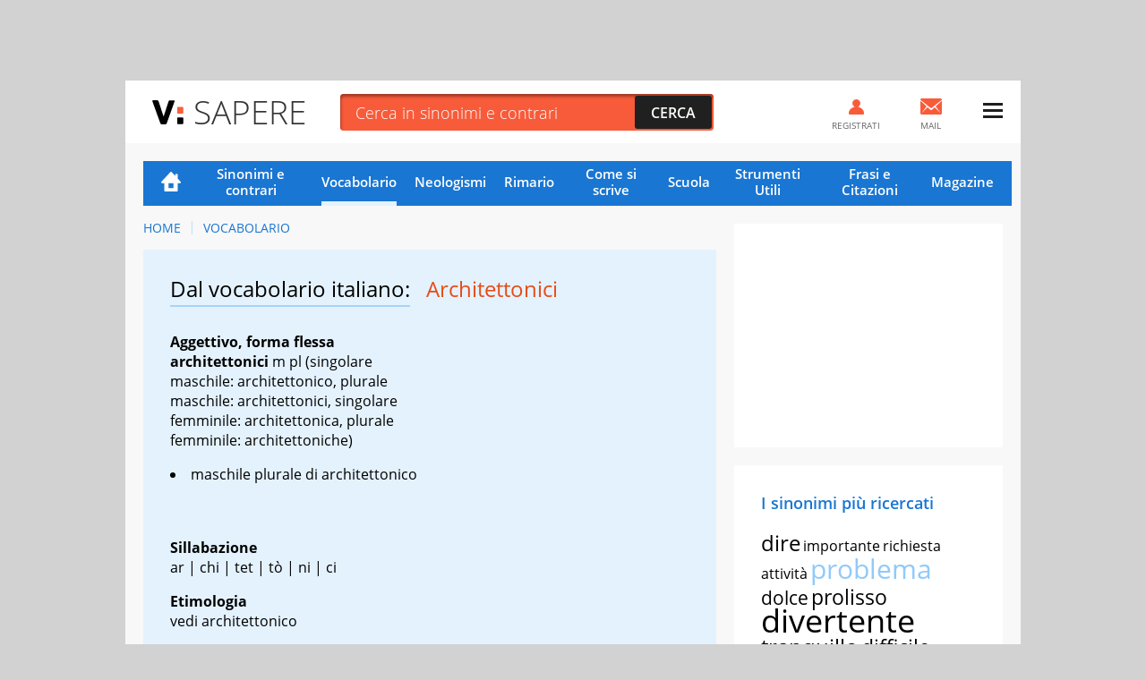

--- FILE ---
content_type: text/html; charset=UTF-8
request_url: https://sapere.virgilio.it/parole/vocabolario/architettonici
body_size: 10654
content:
<!DOCTYPE html>
<html lang="it" prefix="og: http://ogp.me/ns#">
	
    <head>
	<meta charset='utf-8'>
	<meta name="viewport" content="width=device-width, initial-scale=1.0">
	<meta name="google-site-verification" content="soaJ4uXZJE9KmavVgiCua-mVwerm76I1fbaEOdpJLTk">
    <meta name="facebook-domain-verification" content="ntqilcttlvc0tuvnohhwalfre121fi" />
	<meta name="referrer" content="origin">
    <title>Architettonici: significato Dizionario Italiano</title>
	<meta name="description" content="Cosa vuol dire Architettonici? Trova significato, pronuncia ed etimologia nel Dizionario Italiano di VirgilioSapere.">
    <link rel="canonical" href="https://sapere.virgilio.it/parole/vocabolario/architettonici"/>    
    
                
    <meta property="og:title" content="Architettonici - Vocabolario - Virgilio Sapere" /><meta property="og:description" content="Significato e Definizione di Architettonici a cura del Vocabolario della Lingua Italiana di Virgilio Sapere" /><meta property="og:type" content="article" /><meta property="og:url" content="https://sapere.virgilio.it/parole/vocabolario/architettonici" /><meta property="og:image" content="https://sapere.virgilio.it/img/socialsapere.png" /><meta name="robots" content="index,follow">
    <link rel="icon" href="/img/fi/favicon.ico" type="image/x-icon" sizes="any">
    <link rel="icon" href="/img/fi/icon.svg" type="image/svg+xml">
    <link rel="apple-touch-icon" href="/img/fi/apple-touch-icon.png">
    <link rel="manifest" href="/img/fi/site.webmanifest">
    
    <link rel="preload" as="script" href="//securepubads.g.doubleclick.net/tag/js/gpt.js">
<link rel="preload" as="script" href="//www.iolam.it/js/prebid.js"> 
<link rel="preload" as="script" href="//c.amazon-adsystem.com/aax2/apstag.js">

<!-- PRELOAD CMP -->
<link rel="preload" as="script" href="https://i5.plug.it/cmp/iub_conf_virgilio.js">
<link rel="preload" as="script" href="//cdn.iubenda.com/cs/tcf/stub-v2.js">
<link rel="preload" as="script" href="//cdn.iubenda.com/cs/iubenda_cs.js">
<link rel="preload" as="script" href="https://i5.plug.it/cmp/qciol.min.js">
<!-- /PRELOAD CMP -->

<!-- PRELOAD FONT -->
<link rel="preload" as="font" type="font/woff2" href="/fonts/OpenSans.woff2" crossorigin="">
<link rel="preload" as="font" type="font/woff2" href="/fonts/OpenSans-Bold.woff2" crossorigin="">
<link rel="preload" as="font" type="font/woff2" href="/fonts/OpenSans-Light.woff2" crossorigin="">
<link rel="preload" as="font" type="font/woff2" href="/fonts/OpenSans-Semibold.woff2" crossorigin="">
<link rel="preload" as="font" type="font/woff2" href="/fonts/cookie-v12-latin-regular.woff2" crossorigin="">
<!-- /PRELOAD FONT -->

    <link rel="preload" as="script" href="/js/adv.js">
	
<link rel="preload" as="script" href="https://www.iolam.it/js/iam2.0.js?ns=virgilio/web/sapere/other/1.2">


<!-- PRECONNECT LOTAME -->
<link rel="preconnect" href="https://tags.crwdcntrl.net">         
<link rel="preconnect" href="https://bcp.crwdcntrl.net">         
<link rel="dns-prefetch" href="https://tags.crwdcntrl.net">         
<link rel="dns-prefetch" href="https://bcp.crwdcntrl.net">
<!-- END PRECONNECT LOTAME -->

<link rel="preconnect" href="//www.iolam.it" crossorigin="use-credentials">
<link rel="preconnect" href="//adservice.google.com" crossorigin="use-credentials">
<link rel="preconnect" href="//securepubads.g.doubleclick.net" crossorigin="use-credentials">
<link rel="preconnect" href="//adservice.google.it" crossorigin="use-credentials">
<link rel="preconnect" href="//b.scorecardresearch.com" crossorigin="use-credentials">
<link rel="preconnect" href="//tpc.googlesyndication.com" crossorigin="use-credentials">
<link rel="preconnect" href="//securepubads.g.doubleclick.net" crossorigin="use-credentials">
<link rel="preconnect" href="//i5.plug.it" crossorigin="use-credentials">
<link rel="preconnect" href="//secure-it.imrworldwide.com" crossorigin="use-credentials">
<link rel="preconnect" href="//c.amazon-adsystem.com" crossorigin="use-credentials">
<link rel="preconnect" href="//www.facebook.com" crossorigin="use-credentials">
<link rel="preconnect" href="//www.google-analytics.com" crossorigin="use-credentials">    
    
    <script>
        const isSmartphone = 0,
            isTablet = 0,
            isDesktop = 0,
            isiOS = 0,
            isAndroid = 0,
            pubPathInfo = "/scuolares/";
    </script>

    <link rel="stylesheet" type="text/css" href="/css/vocabolario-ris.3.1.min.css" />

        
    <!-- iubenda -->
<script type="text/javascript" src="https://i5.plug.it/cmp/iub_conf_virgilio.js"></script>
<script type="text/javascript" src="//cdn.iubenda.com/cs/tcf/stub-v2.js"></script>
<script type="text/javascript" src="//cdn.iubenda.com/cs/iubenda_cs.js" charset="UTF-8" async></script>
<!-- /iubenda -->

<!-- IOL/Iubenda -->
<script src='https://i5.plug.it/cmp/qciol.min.js' async="true"></script>
<!-- /IOL/Iubenda -->
    <style>
.footerCorp{min-width:320px;padding:10px;box-sizing:border-box;font-size:11px;line-height:1;font-family:Arial, Helvetica, sans-serif;letter-spacing:0;color:#a3a3a3;background:#191919}.footerCorp-cnt{width:100%;max-width:1000px;margin:0 auto;display:flex;flex-flow:column nowrap;align-items:center;justify-content:space-evenly}.footerCorp__lgo{width:120px;height:22px}.footerCorp__brandLnk{padding:0 0 10px;text-align:center;display:flex;flex-flow:row wrap;justify-content:center}.footerCorp__lnk{font-size:10px;text-decoration:none;font-weight:700;color:#a3a3a3;margin:8px 4px 0;cursor:pointer}.footerCorp__lnk--cstLnk{margin:0 8px}.footerCorp__lnk:hover{transition:color 200ms cubic-bezier(0.55, 0, 0.1, 1);color:#fff}.footerCorp__cstLnk{display:flex;flex-flow:column nowrap;align-items:center}.footerCorp__cstLnk-txt{margin:10px 0 0;text-align:center;line-height:1.5;font-size:inherit;color:inherit}.footerCorp__cstLnk-cnt{text-align:center;line-height:1.5}.footerCorp__cstLnk-sps{display:block}@media only screen and (min-width: 600px){.footerCorp__cstLnk-sps{display:inline;margin:0 5px}.footerCorp__cstLnk-sps::before{content:"\002D"}}@media only screen and (min-width: 1024px){.footerCorp-cnt{flex-flow:row wrap}.footerCorp__brandLnk{height:17px;padding:0;align-items:flex-end}.footerCorp__lnk{font-size:11px;color:#a3a3a3;margin:0 4px}.footerCorp__lnk--cstLnk{margin:0 3px}.footerCorp__cstLnk{flex:1 0 100%;flex-flow:row wrap;justify-content:center;row-gap:7px}.footerCorp__brandLnk+.footerCorp__cstLnk{margin-top:10px}.footerCorp__cstLnk-cnt{margin:0 10px}.footerCorp__cstLnk-txt{margin:0 10px;text-align:left;line-height:inherit}}
	
#tlbCorp-VIRGILIO {
    color: #E74B18;
}	
</style>	<!--include virtual="/common/tech_includes/var_mailActivate.html" -->
	<script>
		var vMailActivate = 'ON';
		var vAccountMailActivate = 'ON';
		var vCommunityActivate = 'ON';
		var vAccountCommunityActivate = 'ON';
	</script>
</head>
	<body >
        
                <div id="cont-wallpaper" class="hp_320x1 hp_320x1-p1" >
            <!-- INIZIO DIV wallpaper 1200x90, 970x250, 728x90, 320x100, 320x50 DFP -->
            <div id="adwallpaper" class="wdg--adv adv--wallpaper"></div>
            <!-- FINE DIV wallpaper 1200x90, 970x250, 728x90, 320x100, 320x50 DFP -->
        </div>
        
		<div class="container">

            <!-- HEADER VIRGILIO - INIZIO -->
<header id="header" class="">
	<div class="top" id="log_header">
		<div class="BHstripes"></div>
		<a href="" target="_blank" id="bh_link"></a>
		<div class="logo drop" id="logo-vir">
			<a href="https://www.virgilio.it/" class="dropbutton" id="logo_dropdown">
                <span class="pic logo--virgilio">
                    <svg xmlns="https://www.w3.org/2000/svg" viewBox="0 0 342.8 55.6" class="header-virlogo" id="logo-virgilio">
                        <title>Virgilio</title>
                        <path d="M321 11.2c-5.3 0-9 3-9 8.2v16.8c0 5.2 3.7 8.2 9 8.2 5.3 0 9.1-3 9.1-8.2V19.4C330.1 14.2 326.4 11.2 321 11.2z" class="vir-path-o"></path>
                        <path d="M20.9 53.4h7.8c1.8 0 2.3-0.3 3.3-2.4L49.3 2.6c0.4-1.1 0.1-2.3-1.5-2.3h-8.6c-2.2 0-2.7 0.6-3.4 2.6L24.9 36.3 13.9 2.8c-0.6-1.9-1.2-2.6-3.3-2.6H1.6c-1.5 0-1.9 1.3-1.5 2.3L17.6 51C18.5 53.1 19.1 53.4 20.9 53.4z" class="vir-path-v"></path>
                        <path d="M114.5 35.2c5-1.7 11.2-7.6 11.2-16.1 0-5.2-1.7-9.8-4.7-12.7 -3.4-3.4-7.3-5.2-16.1-5.2H84.6c-1.9 0-2.3 0.9-2.3 2.3v48.5c0 1.9 0.8 2.4 2.3 2.4h8c1.5 0 2.3-0.5 2.3-2.4V12.5h10.8c4.2 0 7.4 2.7 7.4 6.9 0 3.8-3.7 6.6-7.7 6.6h-1.6c-1.9 0-2.3 0.9-2.3 2.4v6.5c0 2.3 0.2 3.2 0.9 4.1l8.7 13c1.1 1.7 2.1 2.4 4 2.4h9.5c1.5 0 1.9-1.5 1.2-2.6L114.5 35.2z"></path>
                        <path d="M180.8 38.8V27.1c0-1.5-0.5-2.3-2.3-2.3h-17.7c-1.9 0-2.3 0.9-2.3 2.3v6.3c0 1.5 0.5 2.3 2.3 2.3h7.3c0 6.2-3.7 8.7-9 8.7 -5.3 0-8.9-3-8.9-8.2V20c0-5.2 3.6-8.7 8.9-8.7 5.4 0 8.3 2.4 9.2 4.9 0.4 1.1 0.1 2.8 2.3 2.8h7.8c1.9 0 2.3-0.3 2.3-2.3C180.8 5.8 169.2 0 159.1 0 149.5 0 137.3 5.4 137.3 18.2v19.9c0 12.7 12.2 17.6 21.8 17.6C168.3 55.6 180.1 50.5 180.8 38.8z"></path>
                        <path d="M234 1.2h-8c-1.5 0-2.3 0.5-2.3 2.3v48.5c0 1.5 0.5 2.3 2.3 2.3h33.6c1.9 0 2.3-0.9 2.3-2.3v-6.6c0-1.5-0.5-2.3-2.3-2.3h-23.3V3.6C236.3 1.7 235.4 1.2 234 1.2z"></path>
                        <path d="M321.1 0h-0.1c-9.6 0-21.6 5.5-21.6 18.3v19.1c0 12.8 12 18.3 21.6 18.3 9.6 0 21.8-5.5 21.8-18.3V18.3C342.8 5.5 330.7 0 321.1 0zM330.1 36.2c0 5.2-3.7 8.2-9.1 8.2 -5.3 0-9-3-9-8.2V19.4c0-5.2 3.7-8.2 9-8.2 5.3 0 9.1 3 9.1 8.2V36.2z"></path>
                        <path d="M206.1 54.4c1.5 0 2.3-0.5 2.3-2.3v-5.1V8.7 3.6c0-1.9-0.9-2.3-2.3-2.3h-7.5c-1.5 0-2.3 0.5-2.3 2.3v48.5c0 1.9 0.9 2.3 2.3 2.3H206.1z"></path>
                        <path d="M283.3 1.3h-7.5c-1.5 0-2.3 0.5-2.3 2.3v48.5c0 1.9 0.9 2.3 2.3 2.3h7.5c1.5 0 2.3-0.5 2.3-2.3v-5.1V8.7 3.6C285.6 1.7 284.8 1.3 283.3 1.3z"></path>
                        <path d="M57.6 30h8.6c1.5 0 2.3-0.5 2.3-2.3v-4.1 -6 -0.6c0-1.9-0.9-2.3-2.3-2.3h-8.6c-1.5 0-2.3 0.5-2.3 2.3v10.7C55.3 29.5 56.2 30 57.6 30z" class="vir-path-i"></path>
                        <path d="M55.3 51c0 1.9 0.9 2.3 2.3 2.3h8.6c1.5 0 2.3-0.5 2.3-2.3v-4.1 -6 -0.6c0-1.9-0.9-2.3-2.3-2.3h-8.6c-1.5 0-2.3 0.5-2.3 2.3V51z" class="vir-path-i2"></path>
                    </svg>
                </span>
			</a>
		</div>
		<div class="brandstring" id="brandstringi"><strong>Virgilio</strong> oggi è presentato da
			<a href="/" id="brandsponsor" target="_blank"></a>
		</div>

		            <span id="sapereH" class="news"><a href="/">Sapere</a></span>
            
		<div class="newsbar"></div>
		<div class="searchole">
			<form action="/parole/sinonimi-e-contrari/ricerca/" method="post">
				<input type="text" name="word" class="txt" id="ricerca" placeholder="Cerca in sinonimi e contrari" autocomplete="off">
				<input type="submit" class="sub sprt" value="Cerca">
			</form>
		</div>
		<div id="bSugg" class="">
			<ul></ul>
		</div>
		<div class="mail" id="log_mail">
			<a id="log_mail_lnk" href="https://login.virgilio.it/"><span class="pic sprt"></span><span class="mailnum" id="log_mailnum"></span><span class="labl">Mail</span></a>
		</div>
				<div class="register" id="log_register">
			<a id="log_register_lnk" href="https://registrazione.virgilio.it/"><span class="pic sprt"></span><span class="labl">Registrati</span></a>
		</div>
		<div class="menu" id="log_menu">
			<a href="javascript:" id="menu_dropdown" class="dropbutton"><span class="pic sprt"></span></a>
			<div class="dropdown">
				<ul>
					<li class="mspacer"></li>
					<li class="log_username"><a id="log_user" href="https://registrazione.virgilio.it/">Apri una nuova Mail</a></li>
										<li class="log_exit" id="log_exit_li"><a href="https://login.virgilio.it/logout.php?ret_url=https://sapere.virgilio.it/" id="log_esci">Esci</a></li>
					<li><a href="https://aiuto.virgilio.it/">Aiuto</a></li>
				</ul>

				<section class="follow follow--menu" aria-label="Seguici sui social">
					<p class="follow__txt">Seguici su</p>
					<ul class="follow__itms">
						<li><a target="_blank" rel="noopener noreferrer" href="https://www.instagram.com/virgilio_scuola/" aria-label="Instagram">
							<svg role="presentation" width="36" height="36" aria-hidden="true"><use xlink:href="/img/social_icn.svg#instagram" href="/img/social_icn.svg#instagram"></use></svg>
						</a></li>
						<li><a target="_blank" rel="noopener noreferrer" href="https://www.tiktok.com/@virgilio_scuola" aria-label="TikTok">
							<svg role="presentation" width="36" height="36" aria-hidden="true"><use xlink: href="/img/social_icn.svg#tiktok" href="/img/social_icn.svg#tiktok"></use></svg>
						</a></li>
						<li><a target="_blank" rel="noopener noreferrer" href="https://www.youtube.com/@VirgilioScuola" aria-label="YouTube">
							<svg role="presentation" width="36" height="36" aria-hidden="true"><use xlink: href="/img/social_icn.svg#youtube" href="/img/social_icn.svg#youtube"></use></svg>
						</a></li>
					</ul>
				</section>
			</div>
		</div>
	</div>
</header>

<!-- HEADER VIRGILIO - FINE -->

			<div class="wrapper-content">

				<div class="col col--main">

					<!-- NAVIGAZIONE -->
                                            
<nav class=" nav-list"
     id="nav"
     data-section="Vocabolario">
    <ul>
        <li class="nav-item nav-item--hp ">
            <a href="/">Home</a>
        </li>
        <li class="nav-item ">
            <a href="/parole/sinonimi-e-contrari/">Sinonimi e contrari</a>
        </li>
        <li class="nav-item active">
            <a href="/parole/vocabolario/">Vocabolario</a>
        </li>
        <li class="nav-item ">
            <a href="/parole/neologismi/">Neologismi</a>
        </li>
        <li class="nav-item ">
            <a href="/parole/rimario/">Rimario</a>
        </li>
        <li class="nav-item ">
            <a href="/come-si-scrive/">Come si scrive</a>
        </li>

        <!-- MENU SCUOLA -->
        <li class="nav-item nav-item--children">
            <a href="/scuola/" class="sct-nav-tit">Scuola</a>
            <!-- menu di II livello -->
            <ul class="sct-nav">
                <li class="nav-item sct-nav-item">
                    <a href="/scuola/scuola-dell-infanzia/">Infanzia</a>
                </li>
                <li class="nav-item sct-nav-item">
                    <a href="/scuola/elementari/">Primaria</a>
                </li>
                <li class="nav-item sct-nav-item">
                    <a href="/scuola/medie/">Medie</a>
                </li>
                <li class="nav-item sct-nav-item">
                    <a href="/scuola/superiori/">Superiori</a>
                </li>
                <!--<li class="nav-item sct-nav-item">
                    <a href="/scuola/test-quiz/">Test e Quiz</a>
                </li>-->
                <li class="nav-item sct-nav-item">
                    <a href="/scuola/mondo-scuola/">Mondo Scuola</a>
                </li>
                <li class="nav-item sct-nav-item">
                    <a href="/scuola/speciali/">Speciali</a>
                </li>
            </ul>
        </li>
        <!-- FINE MENU SCUOLA -->

        <!-- MENU CALCOLATORI -->
        <li class="nav-item nav-item--children ">
            <div class="sct-nav-tit">Strumenti Utili</div>
            <!-- menu di II livello -->
            <ul class="sct-nav">
                                <li class="nav-item sct-nav-item ">
                    <a href="/calcolatori/">Calcolatori</a>
                </li>
                <li class="nav-item sct-nav-item ">
                    <a href="/parole/coniuga-verbi/">Coniuga verbi</a>
                </li>
                <li class="nav-item sct-nav-item ">
                    <a href="/parole/correttore-ortografico/">Correttore ortografico</a>
                </li>
            </ul>
        </li>
        <!-- FINE MENU CALCOLATORI -->

        <!-- MENU FRASI -->
        <li class="nav-item nav-item--children ">
            <div class="sct-nav-tit">Frasi e Citazioni</div>
            <!-- menu di II livello -->
            <ul class="sct-nav">
                <li class="nav-item sct-nav-item ">
                    <a href="/proverbi/">Proverbi</a>
                </li>
                <li class="nav-item sct-nav-item ">
                    <a href="/modi-di-dire/">Modi di dire</a>
                </li>
                <li class="nav-item sct-nav-item ">
                    <a href="/aforismi/">Aforismi</a>
                </li>
                <li class="nav-item sct-nav-item ">
                    <a href="/frasi/">Festività e ricorrenze</a>
                </li>      
            </ul>
        </li>
        <!-- FINE MENU FRASI -->
        
        <li class="nav-item ">
            <a href="/magazine/">Magazine</a>
        </li>

            </ul>
</nav>
                    					<!-- FINE NAVIGAZIONE -->

                    
<nav class="vs_breadcrumb" aria-label="breadcrumb">
	<ol>
		<li class="vs_breadcrumb-item"><a href="https://sapere.virgilio.it/">Home</a></li>
                                    					<li class="vs_breadcrumb-item"><a href="https://sapere.virgilio.it/parole/vocabolario/">Vocabolario</a></li>
                                    	</ol>
</nav>

<script type="application/ld+json">
	{
		"@context": "http://schema.org",
		"@type": "BreadcrumbList",
		"itemListElement": [{"@type":"ListItem","position":1,"item":{"@id":"https://sapere.virgilio.it/","name":"Home"}},{"@type":"ListItem","position":2,"item":{"@id":"https://sapere.virgilio.it/parole/vocabolario/","name":"Vocabolario"}}]	}

</script>

<section class="sct sct--dct sct--ouverture">

            <h1>
            <span class="sct-tit">Dal vocabolario italiano:</span>
            <span class="sct-hghl">Architettonici</span>
        </h1>
        
            <div class="sct-descr">

                <p><br/>
<strong><b>Aggettivo, forma flessa</b></strong><br/>
<strong>architettonici</strong> <em>m pl</em> (singolare maschile: architettonico, plurale maschile: architettonici, singolare femminile: architettonica, plurale femminile: architettoniche)<br/><li> maschile plurale di architettonico</li><br/><br/></p><p><b>Sillabazione</b> <br/>
 ar | chi | tet | tò | ni | ci<br/></p><p><b>Etimologia</b> <br/>
vedi architettonico<br/></p>
            </div>

            <div class="sct-asd_list">
                <ul>
                <li class="asd-item"><a href="/parole/vocabolario/architetto">architetto</a></li><li class="asd-item"><a href="/parole/vocabolario/architettonica">architettonica</a></li><li class="asd-item"><a href="/parole/vocabolario/architettonicamente">architettonicamente</a></li><li class="asd-item"><a href="/parole/vocabolario/architettoniche">architettoniche</a></li>                <li class="asd-item selected"><a href="/parole/vocabolario/architettonici">architettonici</a></li>
                <li class="asd-item"><a href="/parole/vocabolario/architettonico">architettonico</a></li><li class="asd-item"><a href="/parole/vocabolario/architettura">architettura</a></li><li class="asd-item"><a href="/parole/vocabolario/architettura_del_paesaggio">architettura del paesaggio</a></li><li class="asd-item"><a href="/parole/vocabolario/architettura_organica">architettura organica</a></li>                </ul>
            </div>

            <div class="sct-source">
                <p>Tratto dalla voce <a href="http://it.wiktionary.org/wiki/architettonici" target="_blank">
                    ARCHITETTONICI</a> del <i>Wikizionario</i></p>
                <p>Rilasciato con <i><a href="https://creativecommons.org/licenses/by-sa/3.0/deed.it" target="_blank">licenza Creative Commons Attribuzione-Condividi allo stesso modo</a></i></p>
				<p>I testi sopra riportati non sono in alcun modo espressione dell’opinione di Italiaonline S.p.A.</p>
            </div>
        
        <div class="box_search box_search--ouverture">
            <form action="/parole/vocabolario/ricerca/" method="post">                <input class="box_search-input" id="query-vrtr" name="word" type="text" autocomplete="off" value="" placeholder="Cerca una parola">
                <input class="box_search-button sprt" type="submit" value="">
            </form>        </div>

        <div class="sct-alphabet">
            <!-- lo spostamento deve essere multiplo di 26rem -->
            <a class="alphabet-nav alph-nav--prev deactived" href="#"></a>
            <a class="alphabet-nav alph-nav--next" href="#"></a>
            <div class="alphabet-wrapper">
                <div class="alphabet-list">
                    <a href="/parole/vocabolario/a/" class="alphabet-item">A</a><a href="/parole/vocabolario/b/" class="alphabet-item">B</a><a href="/parole/vocabolario/c/" class="alphabet-item">C</a><a href="/parole/vocabolario/d/" class="alphabet-item">D</a><a href="/parole/vocabolario/e/" class="alphabet-item">E</a><a href="/parole/vocabolario/f/" class="alphabet-item">F</a><a href="/parole/vocabolario/g/" class="alphabet-item">G</a><a href="/parole/vocabolario/h/" class="alphabet-item">H</a><a href="/parole/vocabolario/i/" class="alphabet-item">I</a><a href="/parole/vocabolario/j/" class="alphabet-item">J</a><a href="/parole/vocabolario/k/" class="alphabet-item">K</a><a href="/parole/vocabolario/l/" class="alphabet-item">L</a><a href="/parole/vocabolario/m/" class="alphabet-item">M</a><a href="/parole/vocabolario/n/" class="alphabet-item">N</a><a href="/parole/vocabolario/o/" class="alphabet-item">O</a><a href="/parole/vocabolario/p/" class="alphabet-item">P</a><a href="/parole/vocabolario/q/" class="alphabet-item">Q</a><a href="/parole/vocabolario/r/" class="alphabet-item">R</a><a href="/parole/vocabolario/s/" class="alphabet-item">S</a><a href="/parole/vocabolario/t/" class="alphabet-item">T</a><a href="/parole/vocabolario/u/" class="alphabet-item">U</a><a href="/parole/vocabolario/v/" class="alphabet-item">V</a><a href="/parole/vocabolario/w/" class="alphabet-item">W</a><a href="/parole/vocabolario/x/" class="alphabet-item">X</a><a href="/parole/vocabolario/y/" class="alphabet-item">Y</a><a href="/parole/vocabolario/z/" class="alphabet-item">Z</a>                </div>
            </div>
        </div>

    </section>

<!-- INIZIO DIV mputop2 300x250 Mobile  DFP -->
	<div id="admputop2" class="wdg--adv">
			</div>
	<!-- FINE DIV mputop2 300x250 Mobile  DFP -->

</div> <!-- close col col--main -->

<aside class="col col--ax">
    <!-- INIZIO DIV mputop 300x250 300x600 DFP -->
	<div id="admputop" class="wdg wdg--adv">
			</div>
	<!-- FINE DIV mputop 300x250 300x600 DFP -->

    <section class="wdg wdg--cloud">
    <h3 class="wdg-tit">I sinonimi più ricercati</h3>
    <div class="cloud-wrapper">
        <ul>
                    <li class="cloud-item fs5"><a href="/parole/sinonimi-e-contrari/dire">dire</a></li>
            <li class="cloud-item fs2"><a href="/parole/sinonimi-e-contrari/importante">importante</a></li>
            <li class="cloud-item fs2"><a href="/parole/sinonimi-e-contrari/richiesta">richiesta</a></li>
            <li class="cloud-item fs2"><a href="/parole/sinonimi-e-contrari/attivit%C3%A0">attività</a></li>
            <li class="cloud-item fs7 hghl"><a href="/parole/sinonimi-e-contrari/problema">problema</a></li>
            <li class="cloud-item fs3"><a href="/parole/sinonimi-e-contrari/dolce">dolce</a></li>
            <li class="cloud-item fs4"><a href="/parole/sinonimi-e-contrari/prolisso">prolisso</a></li>
            <li class="cloud-item fs8"><a href="/parole/sinonimi-e-contrari/divertente">divertente</a></li>
            <li class="cloud-item fs5"><a href="/parole/sinonimi-e-contrari/tranquillo">tranquillo</a></li>
            <li class="cloud-item fs4"><a href="/parole/sinonimi-e-contrari/difficile">difficile</a></li>
            <li class="cloud-item fs2"><a href="/parole/sinonimi-e-contrari/permettere">permettere</a></li>
            <li class="cloud-item fs8 hghl"><a href="/parole/sinonimi-e-contrari/acume">acume</a></li>
            <li class="cloud-item fs1"><a href="/parole/sinonimi-e-contrari/inerme">inerme</a></li>
            <li class="cloud-item fs2"><a href="/parole/sinonimi-e-contrari/particolare">particolare</a></li>
            <li class="cloud-item fs6"><a href="/parole/sinonimi-e-contrari/fare">fare</a></li>
            <li class="cloud-item fs2"><a href="/parole/sinonimi-e-contrari/bello">bello</a></li>
            <li class="cloud-item fs7"><a href="/parole/sinonimi-e-contrari/amore">amore</a></li>
            <li class="cloud-item fs1"><a href="/parole/sinonimi-e-contrari/paura">paura</a></li>
                </ul>
    </div>
</section>    <!-- INIZIO DIV mpubottom 300x250 300x600 DFP -->
    <div id="admpufoot" class="wdg wdg--adv">
    </div>
    <!-- FINE DIV mpubottom 300x250 300x600 DFP -->

</aside>

				</div>

                
<footer class="footer">

	<div class="footer-header">
		<a href="http://www.virgilio.it/" class="logo logo--virgilio">
			<svg xmlns="http://www.w3.org/2000/svg" viewBox="0 0 342.8 55.6" class="header-virlogo">
				<title>Virgilio</title>
				<path d="M321 11.2c-5.3 0-9 3-9 8.2v16.8c0 5.2 3.7 8.2 9 8.2 5.3 0 9.1-3 9.1-8.2V19.4C330.1 14.2 326.4 11.2 321 11.2z" class="vir-path-o"></path>
				<path d="M20.9 53.4h7.8c1.8 0 2.3-0.3 3.3-2.4L49.3 2.6c0.4-1.1 0.1-2.3-1.5-2.3h-8.6c-2.2 0-2.7 0.6-3.4 2.6L24.9 36.3 13.9 2.8c-0.6-1.9-1.2-2.6-3.3-2.6H1.6c-1.5 0-1.9 1.3-1.5 2.3L17.6 51C18.5 53.1 19.1 53.4 20.9 53.4z" class="vir-path-v"></path>
				<path d="M114.5 35.2c5-1.7 11.2-7.6 11.2-16.1 0-5.2-1.7-9.8-4.7-12.7 -3.4-3.4-7.3-5.2-16.1-5.2H84.6c-1.9 0-2.3 0.9-2.3 2.3v48.5c0 1.9 0.8 2.4 2.3 2.4h8c1.5 0 2.3-0.5 2.3-2.4V12.5h10.8c4.2 0 7.4 2.7 7.4 6.9 0 3.8-3.7 6.6-7.7 6.6h-1.6c-1.9 0-2.3 0.9-2.3 2.4v6.5c0 2.3 0.2 3.2 0.9 4.1l8.7 13c1.1 1.7 2.1 2.4 4 2.4h9.5c1.5 0 1.9-1.5 1.2-2.6L114.5 35.2z"></path>
				<path d="M180.8 38.8V27.1c0-1.5-0.5-2.3-2.3-2.3h-17.7c-1.9 0-2.3 0.9-2.3 2.3v6.3c0 1.5 0.5 2.3 2.3 2.3h7.3c0 6.2-3.7 8.7-9 8.7 -5.3 0-8.9-3-8.9-8.2V20c0-5.2 3.6-8.7 8.9-8.7 5.4 0 8.3 2.4 9.2 4.9 0.4 1.1 0.1 2.8 2.3 2.8h7.8c1.9 0 2.3-0.3 2.3-2.3C180.8 5.8 169.2 0 159.1 0 149.5 0 137.3 5.4 137.3 18.2v19.9c0 12.7 12.2 17.6 21.8 17.6C168.3 55.6 180.1 50.5 180.8 38.8z"></path>
				<path d="M234 1.2h-8c-1.5 0-2.3 0.5-2.3 2.3v48.5c0 1.5 0.5 2.3 2.3 2.3h33.6c1.9 0 2.3-0.9 2.3-2.3v-6.6c0-1.5-0.5-2.3-2.3-2.3h-23.3V3.6C236.3 1.7 235.4 1.2 234 1.2z"></path>
				<path d="M321.1 0h-0.1c-9.6 0-21.6 5.5-21.6 18.3v19.1c0 12.8 12 18.3 21.6 18.3 9.6 0 21.8-5.5 21.8-18.3V18.3C342.8 5.5 330.7 0 321.1 0zM330.1 36.2c0 5.2-3.7 8.2-9.1 8.2 -5.3 0-9-3-9-8.2V19.4c0-5.2 3.7-8.2 9-8.2 5.3 0 9.1 3 9.1 8.2V36.2z"></path>
				<path d="M206.1 54.4c1.5 0 2.3-0.5 2.3-2.3v-5.1V8.7 3.6c0-1.9-0.9-2.3-2.3-2.3h-7.5c-1.5 0-2.3 0.5-2.3 2.3v48.5c0 1.9 0.9 2.3 2.3 2.3H206.1z"></path>
				<path d="M283.3 1.3h-7.5c-1.5 0-2.3 0.5-2.3 2.3v48.5c0 1.9 0.9 2.3 2.3 2.3h7.5c1.5 0 2.3-0.5 2.3-2.3v-5.1V8.7 3.6C285.6 1.7 284.8 1.3 283.3 1.3z"></path>
				<path d="M57.6 30h8.6c1.5 0 2.3-0.5 2.3-2.3v-4.1 -6 -0.6c0-1.9-0.9-2.3-2.3-2.3h-8.6c-1.5 0-2.3 0.5-2.3 2.3v10.7C55.3 29.5 56.2 30 57.6 30z" class="vir-path-i"></path>
				<path d="M55.3 51c0 1.9 0.9 2.3 2.3 2.3h8.6c1.5 0 2.3-0.5 2.3-2.3v-4.1 -6 -0.6c0-1.9-0.9-2.3-2.3-2.3h-8.6c-1.5 0-2.3 0.5-2.3 2.3V51z" class="vir-path-i2"></path>
			</svg>
		</a>
		<div class="logo logo--sapere">sapere</div>
	</div>

	<div class="footer-link">

		<div class="link_list">
			<strong class="link_list-tit">Vocabolario</strong>
			<ul class="link_list-grp">
				<li class="link_list-item"><a href="https://sapere.virgilio.it/parole/vocabolario/ossimoro">Ossimoro</a></li>
				<li class="link_list-item"><a href="https://sapere.virgilio.it/parole/vocabolario/filantropo">Filantropo</a></li>
				<li class="link_list-item"><a href="https://sapere.virgilio.it/parole/vocabolario/idiosincrasia">Idiosincrasia</a></li>
				<li class="link_list-item"><a href="https://sapere.virgilio.it/parole/vocabolario/pusillanime">Pusillanime</a></li>
				<li class="link_list-item"><a href="https://sapere.virgilio.it/parole/vocabolario/refuso">Refuso</a></li>
				<li class="link_list-item"><a href="https://sapere.virgilio.it/parole/vocabolario/neofita">Neofita</a></li>
				<li class="link_list-item"><a href="https://sapere.virgilio.it/parole/vocabolario/iconoclasta">Iconoclasta</a></li>
				<li class="link_list-item"><a href="https://sapere.virgilio.it/parole/vocabolario/apotropaico">Apotropaico</a></li>
			</ul>
		</div>

		<div class="link_list">
			<strong class="link_list-tit">Sinonimi e Contrari</strong>
			<ul class="link_list-grp">
				<li class="link_list-item"><a href="https://sapere.virgilio.it/parole/sinonimi-e-contrari/libert%C3%A0">Libertà</a></li>
				<li class="link_list-item"><a href="https://sapere.virgilio.it/parole/sinonimi-e-contrari/facile">Facile</a></li>
				<li class="link_list-item"><a href="https://sapere.virgilio.it/parole/sinonimi-e-contrari/pragmatico">Pragmatico</a></li>
				<li class="link_list-item"><a href="https://sapere.virgilio.it/parole/sinonimi-e-contrari/conoscenza">Conoscenza</a></li>
				<li class="link_list-item"><a href="https://sapere.virgilio.it/parole/sinonimi-e-contrari/riassunto">Riassunto</a></li>
				<li class="link_list-item"><a href="https://sapere.virgilio.it/parole/sinonimi-e-contrari/paradigma">Paradigma</a></li>
				<li class="link_list-item"><a href="https://sapere.virgilio.it/parole/sinonimi-e-contrari/gioia">Gioia</a></li>
				<li class="link_list-item"><a href="https://sapere.virgilio.it/parole/sinonimi-e-contrari/tristezza">Tristezza</a></li>
			</ul>
		</div>

		<div class="link_list">
			<strong class="link_list-tit">Rime</strong>
			<ul class="link_list-grp">
				<li class="link_list-item"><a href="https://sapere.virgilio.it/parole/rimario/vita">Vita</a></li>
				<li class="link_list-item"><a href="https://sapere.virgilio.it/parole/rimario/sole">Sole</a></li>
				<li class="link_list-item"><a href="https://sapere.virgilio.it/parole/rimario/casa">Casa</a></li>
				<li class="link_list-item"><a href="https://sapere.virgilio.it/parole/rimario/mare">Mare</a></li>
				<li class="link_list-item"><a href="https://sapere.virgilio.it/parole/rimario/amore">Amore</a></li>
				<li class="link_list-item"><a href="https://sapere.virgilio.it/parole/rimario/cuore">Cuore</a></li>
				<li class="link_list-item"><a href="https://sapere.virgilio.it/parole/rimario/amici">Amici</a></li>
				<li class="link_list-item"><a href="https://sapere.virgilio.it/parole/rimario/bene">Bene</a></li>
			</ul>
		</div>

		<div class="link_list">
			<strong class="link_list-tit">Proverbi</strong>
			<ul class="link_list-grp">
				<li class="link_list-item"><a href="https://sapere.virgilio.it/proverbi/la-verita-vien-sempre-a-galla-5066">La verità vien sempre a galla</a></li>
				<li class="link_list-item"><a href="https://sapere.virgilio.it/proverbi/uomo-avvisato-mezzo-salvato-5044">Uomo avvisato, mezzo salvato</a></li>
				<li class="link_list-item"><a href="https://sapere.virgilio.it/proverbi/una-rondine-non-fa-primavera-5023">Una rondine non fa primavera</a></li>
				<li class="link_list-item"><a href="https://sapere.virgilio.it/proverbi/il-mattino-ha-l-oro-in-bocca-2252">Il mattino ha l&#39;oro in bocca</a></li>
				<li class="link_list-item"><a href="https://sapere.virgilio.it/proverbi/mal-comune-mezzo-gaudio-2198">Mal comune, mezzo gaudio</a></li>
				<li class="link_list-item"><a href="https://sapere.virgilio.it/proverbi/il-gioco-non-vale-la-candela-1615">Il gioco non vale la candela</a></li>
				<li class="link_list-item"><a href="https://sapere.virgilio.it/proverbi/al-cuor-non-si-comanda-701">Al cuor non si comanda</a></li>
				<li class="link_list-item"><a href="https://sapere.virgilio.it/proverbi/a-caval-donato-non-si-guarda-in-bocca-520">A caval donato non si guarda in bocca</a></li>
			</ul>
		</div>

	</div>

	<section class="follow follow--footer" aria-label="Seguici sui social">
		<p class="follow__txt">Seguici su</p>
		<ul class="follow__itms">
			<li><a target="_blank" rel="noopener noreferrer" href="https://www.instagram.com/virgilio_scuola/" aria-label="Instagram">
				<svg role="presentation" width="36" height="36" aria-hidden="true"><use xlink:href="/img/social_icn.svg#instagram" href="/img/social_icn.svg#instagram"></use></svg>
			</a></li>
			<li><a target="_blank" rel="noopener noreferrer" href="https://www.tiktok.com/@virgilio_scuola" aria-label="TikTok">
				<svg role="presentation" width="36" height="36" aria-hidden="true"><use xlink: href="/img/social_icn.svg#tiktok" href="/img/social_icn.svg#tiktok"></use></svg>
			</a></li>
			<li><a target="_blank" rel="noopener noreferrer" href="https://www.youtube.com/@VirgilioScuola" aria-label="YouTube">
				<svg role="presentation" width="36" height="36" aria-hidden="true"><use xlink: href="/img/social_icn.svg#youtube" href="/img/social_icn.svg#youtube"></use></svg>
			</a></li>
		</ul>
	</section>

</footer>

                <!-- MPU FOOT -->
                                <!-- FINE MPU FOOT -->        

                <div class="footerCorp">
    <div class="footerCorp-cnt">
		<svg xmlns="http://www.w3.org/2000/svg" viewBox="0 0 200 36.6" class="footerCorp__lgo">
    <path fill="#FFFFFF" d="M47.5 13.4h3.4v16.9h-3.4zM59.3 13.4V6.9h-4.2v6.5h-2.7v3.8h2.7v13.1h4.2V17.2h3.1v-3.8zM79.9 30.1h-2.4v-2.8c-1.3 2.1-3.9 3.2-6.4 3.2-4.9 0-8.7-3.4-8.7-8.7s3.9-8.6 8.7-8.6c2.5 0 5.2 1 6.4 3.1v-2.7h2.4v16.5zm-8.9-2c3.5 0 6.4-2.2 6.4-6.3S74 15.6 71 15.6c-3.5 0-6.3 2.4-6.3 6.2 0 3.7 2.7 6.3 6.3 6.3zM83.2 6.3h2.4v23.8h-2.4zM89.5 13.1h2.4v17h-2.4zM112.4 30.1H110v-2.8c-1.3 2.1-3.9 3.2-6.4 3.2-4.9 0-8.7-3.4-8.7-8.7s3.9-8.6 8.7-8.6c2.5 0 5.2 1 6.4 3.1v-2.7h2.4v16.5zm-8.9-2c3.5 0 6.4-2.2 6.4-6.3s-3.4-6.2-6.4-6.2c-3.5 0-6.3 2.4-6.3 6.2 0 3.7 2.8 6.3 6.3 6.3z"/>
    <path fill="#FFCE06" d="M93.9 6.8c0-1.8-1.5-3.3-3.3-3.3-1.8 0-3.3 1.5-3.3 3.3h6.6z"/>
    <path fill="#FF005C" d="M87.4 6.8c0 1.8 1.5 3.3 3.3 3.3 1.8 0 3.3-1.5 3.3-3.3h-6.6z"/>
    <path fill="#FFFFFF" d="M133.5 17.8c-.7-1.7-1.9-3-3.4-3.9a10.02 10.02 0 0 0-11.6 1c-.9.8-1.5 1.7-2 2.8-.5 1.1-.7 2.4-.7 3.7 0 2.7 1.1 5 2.8 6.6 1.7 1.6 4 2.5 6.5 2.5s4.8-.9 6.5-2.5c1.7-1.6 2.8-3.9 2.8-6.6-.2-1.3-.4-2.5-.9-3.6zm-8.6 8.8c-1.5 0-2.8-.5-3.8-1.4-1-.9-1.6-2.2-1.6-3.8 0-.8.2-1.5.4-2.1.4-.9 1.1-1.6 1.9-2.2.8-.5 1.9-.8 3-.8 1.5 0 2.8.5 3.8 1.4.5.4.9 1 1.1 1.6.3.6.4 1.3.4 2.1 0 1.6-.6 2.9-1.6 3.8-.7.9-2.1 1.4-3.6 1.4zM150.8 17c-.5-1.4-1.3-2.6-2.4-3.3-1.1-.8-2.6-1.2-4.2-1.2-1.1 0-2.2.2-3.3.8-.4.2-.7.4-1.1.7v-1.2H136v17.6h3.8v-9.5c0-.9.1-1.5.3-2.1.4-.8.9-1.4 1.7-1.8.7-.4 1.6-.6 2.4-.6.5 0 1 .1 1.3.3.5.2 1 .6 1.3 1.2.3.6.5 1.4.5 2.4v10.1h3.8V20.2c.1-1.2 0-2.2-.3-3.2zM153.6 6.9h3.8v23.4h-3.8zM159.8 13.4h3.8v17h-3.8zM197.5 14.9a8.29 8.29 0 0 0-6.3-2.4c-2.5 0-4.8.9-6.4 2.4a9.14 9.14 0 0 0-2.6 6.5c0 2.7 1 5 2.6 6.6a9 9 0 0 0 6.4 2.5c1.8 0 3.4-.4 4.8-1.3 1.4-.8 2.6-2.1 3.3-3.6l.4-.9-3.9-.9-.3.5c-.4.7-1 1.3-1.8 1.7-.7.4-1.6.6-2.6.6-1.3 0-2.5-.4-3.3-1.1-.6-.5-1.1-1.4-1.4-2.1h13.4s.1-1.6.1-2c.1-2.6-.8-4.9-2.4-6.5zm-9.6 2.6c.9-.7 2-1.1 3.3-1.1 1.3 0 2.4.4 3.2 1.1.6.5 1.1 1.1 1.3 2.1h-9.3c.4-1 .9-1.5 1.5-2.1z"/>
    <path fill="#8ED800" d="M165 6.8c0-1.8-1.5-3.3-3.3-3.3-1.8 0-3.3 1.5-3.3 3.3h6.6z"/>
    <path fill="#FFCE06" d="M158.5 6.8c0 1.8 1.5 3.3 3.3 3.3 1.8 0 3.3-1.5 3.3-3.3h-6.6z"/>
    <path fill="#FFFFFF" d="M180.8 17c-.5-1.4-1.3-2.6-2.4-3.3-1.1-.8-2.6-1.2-4.2-1.2-1.1 0-2.2.2-3.3.8-.4.2-.7.4-1.1.7v-1.2H166v17.6h3.8v-9.5c0-.9.1-1.5.3-2.1.4-.8.9-1.4 1.7-1.8.7-.4 1.6-.6 2.4-.6.5 0 1 .1 1.3.3.5.2 1 .6 1.3 1.2.3.6.5 1.4.5 2.4v10.1h3.8V20.2c.1-1.2 0-2.2-.3-3.2z"/>
    <path fill="#2B0052" d="M46 6.8c0 1.8 1.5 3.3 3.3 3.3 1.8 0 3.3-1.5 3.3-3.3H46z"/>
    <path fill="#20C3F3" d="M52.5 6.8c0-1.8-1.5-3.3-3.3-3.3C47.5 3.6 46 5 46 6.8h6.5z"/>
    <path fill="#FF005C" d="M0 18.3a18.3 18.3 0 0 0 36.6 0H0z"/>
    <path fill="#8ED800" d="M18.3 0C8.2 0 0 8.5 0 18.3h36.6C36.6 8.5 28.4 0 18.3 0z"/>
    <path fill="#2B0052" d="M10.9 18.3c0 4.1 3.3 7.4 7.4 7.4 4.1 0 7.4-3.3 7.4-7.4H10.9z"/>
    <path fill="#FFCE06" d="M18.3 6.4c-6.6 0-12 5.3-12 11.9h24c0-6.6-5.4-11.9-12-11.9z"/>
    <path fill="#20C3F3" d="M18.3 10.9c-4.1 0-7.4 3.2-7.4 7.4h14.8c0-4.2-3.3-7.4-7.4-7.4z"/>
</svg> 
		<div class="footerCorp__brandLnk">
			<a rel="nofollow" href="https://www.libero.it" class="footerCorp__lnk" >LIBERO</a>
			<a rel="nofollow" href="https://www.virgilio.it" class="footerCorp__lnk" >VIRGILIO</a>
			<a rel="nofollow" href="https://www.paginegialle.it" class="footerCorp__lnk" >PAGINEGIALLE</a>
			<a rel="nofollow" href="https://shop.paginegialle.it/" class="footerCorp__lnk" >PAGINEGIALLE&nbsp;SHOP</a>
			<a rel="nofollow" href="https://www.pgcasa.it" class="footerCorp__lnk" >PGCASA</a>
			<a rel="nofollow" href="https://www.paginebianche.it" class="footerCorp__lnk" >PAGINEBIANCHE</a>
			<a rel="nofollow" href="https://www.tuttocitta.it" class="footerCorp__lnk" >TUTTOCITT&Agrave;</a>
			<a rel="nofollow" href="https://dilei.it" class="footerCorp__lnk" >DILEI</a>
			<a rel="nofollow" href="https://siviaggia.it" class="footerCorp__lnk" >SIVIAGGIA</a>
			<a rel="nofollow" href="https://quifinanza.it" class="footerCorp__lnk" >QUIFINANZA</a>
			<a rel="nofollow" href="https://www.buonissimo.it" class="footerCorp__lnk" >BUONISSIMO</a>
			<a rel="nofollow" href="https://www.supereva.it" class="footerCorp__lnk" >SUPEREVA</a>
		</div>
		<div class="footerCorp__cstLnk">
			<div class="iubenda-advertising-preferences-link" style="display:none"></div>
			<div class="footerCorp__cstLnk-cnt">
				<a rel="nofollow" href="https://www.italiaonline.it/corporate/chi-siamo/" class="footerCorp__lnk footerCorp__lnk--cstLnk" >Chi siamo</a>
				<a rel="nofollow" href="https://info.virgilio.it/note-legali/" class="footerCorp__lnk footerCorp__lnk--cstLnk" >Note Legali</a>
				<a rel="nofollow" href="https://privacy.italiaonline.it/common/cookie/privacy_virgilio.html" class="footerCorp__lnk footerCorp__lnk--cstLnk" >Privacy</a>
				<a rel="nofollow" href="https://privacy.italiaonline.it/common/cookie/privacy_detail.php" class="footerCorp__lnk footerCorp__lnk--cstLnk" >Cookie Policy</a>
				<a href="#" onclick="try{_iub.cs.api.openPreferences()}catch(e){}; return false;" rel="nofollow" class="footerCorp__lnk footerCorp__lnk--cstLnk">Preferenze&nbsp;sui&nbsp;cookie</a>
				<a rel="nofollow" href="https://aiuto.virgilio.it/" class="footerCorp__lnk footerCorp__lnk--cstLnk" >Aiuto</a>
			</div>
			<p class="footerCorp__cstLnk-txt">
				&copy; Italiaonline S.p.A. 2026<span class="footerCorp__cstLnk-sps"></span>Direzione e coordinamento di Libero Acquisition S.&aacute; r.l.<span class="footerCorp__cstLnk-sps"></span>P. IVA 03970540963
			</p>
		</div>
    </div>
</div>
			</div>


			<!-- INIZIO DIV outofpage  DFP -->
<div id="adoutofpage">
	</div>
<!-- FINE DIV outofpage DFP -->
            <!-- INIZIO DIV interstitial  DFP -->
<div id="adinterstitial"></div>
<!-- FINE DIV interstitial DFP --> 
            	<script src="/js/adv.js" async></script>
	

<!--
<script type="text/javascript" src="//i5.plug.it/common/tech_includes/lib/policy_cookieCMP.js" ></script>
<script type="text/javascript" src="//i5.plug.it/common/tech_includes/lib/cmp.min.js"></script>
-->

<script type="text/javascript">
    var pubAdsCfg = {        
        'inread' : false,
		'native' : ''
                , customCriteria:{"adv_bs":"architettonici"}			
    };
</script>

<script type="text/javascript" src="https://www.iolam.it/js/iam2.0.js?ns=virgilio/web/sapere/other/1.2" async="async"></script>

<script type="text/javascript" src="/js/vocabolario-ris.1.8.min.js"></script>

<script src="/js/lazysizes.min.js" async=""></script>
<script>
	document.addEventListener('lazybeforeunveil', function (e) {
		var bg = e.target.getAttribute('data-bg');
		if (bg) {
			e.target.style.backgroundImage = 'url(' + bg + ')';
		}
	});
</script>

<script type="text/javascript">
	var _vMailActivate = true;
	var _vAccountMailActivate = true;
	var _vCommunityActivate = true;
	var _vAccountCommunityActivate = true;
</script>



<!-- START EVENTS TRACKING -->
<script type="text/javascript">
    window.iol_analytics_tracking_conf = window.iol_analytics_tracking_conf || {};
    window.iol_analytics_tracking_conf.rtv = window.iol_analytics_tracking_conf.rtv || {};
    iol_analytics_tracking_conf.rtv.evnt = {
        data: {
            domain: 'sapere.virgilio.it',
            pag_id: 'other',
            doc_id: '',
                        breakpoint: 0,
            doc_type: '0'
        },
        options: {
            polling: 2000,
            offset: 0
        }
    };
</script>
<!-- END EVENTS TRACKING -->


<!-- INIZIO ANALYTICS -->

<!-- START Nielsen 2021 -->
<script>
! function(t, n) {
	t[n] = t[n] || {
		nlsQ: function(e, o, c, r, s, i) {
			return s = t.document, r = s.createElement("script"), r.async = 1, r.src =
			("http:" === t.location.protocol ? "http:" : "https:") + "//cdn-gl.imrworldwide.com/conf/" +
			e + ".js#name=" + o + "&ns=" + n, i = s.getElementsByTagName("script")[0],
			i.parentNode.insertBefore(r, i), t[n][o] = t[n][o] || {
				g: c || {},
				ggPM: function(e, c, r, s, i) {
					(t[n][o].q = t[n][o].q || []).push([e, c, r, s, i])
				}
}, t[n][o]}}}
(window, "NOLBUNDLE");
// SDK Initialization
var nSdkInstance = NOLBUNDLE.nlsQ("PDD9D1217-96E0-4D80-AB84-0EEC30CE9366", "nlsnInstance");
// Content Metadata
var nielsenMetadata = {
	type: 'static',
	assetid: '4f3bf23d3bb169a893ac63e2223cd378', 
	section: 'VirgilioSapere_BRW' 
};
// Event 'staticstart' Call
nSdkInstance.ggPM("staticstart", nielsenMetadata);
</script>
<!-- END Nielsen 2021 -->


<!-- IOL Evnt --> 
<script type="text/javascript" src="//i4.plug.it/iplug/js/lib/iol/evnt/iol_evnt.min.js"></script>
<!-- /IOL Evnt --> 

    <!-- IOL Analytics -->
    <script src="//i.plug.it/iplug/js/lib/iol/analytics/data/sapere-virgilio-it/tracking_sapere-virgilio-it.min.js"></script>
    <script src="//i.plug.it/iplug/js/lib/iol/analytics/engine/IOL.Analytics.Tracking.min.js"></script>
    <script type="text/javascript">
    var iat = new IOL.Analytics.Tracking.Engine();
    iat.send();
    </script>
    <noscript><img src="//italiaonline01.wt-eu02.net/215973748390194/wt.pl?p=315,virgilio.web.contenuti.news.noscript&amp;cg1=virgilio&amp;cg2=web&amp;cg3=contenuti&amp;cg4=news&amp;cg5=noscript&amp;cg7=virgilio.web.contenuti.news.noscript" height="1" width="1" alt=""></noscript>
    <!-- /IOL Analytics -->
    	

<!-- Global site tag (gtag.js) - Google Analytics -->
<script async src="https://www.googletagmanager.com/gtag/js?id=G-WYVW7VGPN3"></script>
<script>
  window.dataLayer = window.dataLayer || [];
  function gtag(){dataLayer.push(arguments);}
  gtag('js', new Date());
  gtag('config', 'G-WYVW7VGPN3', { 'use_amp_client_id': true, 'anonymize_ip': true });
</script>
<!-- END Global site tag (gtag.js) - Google Analytics -->

<!-- Meta Pixel Code -->
<script type="text/plain" class="_iub_cs_activate" data-iub-purposes="4, 5">
!function(f,b,e,v,n,t,s){if(f.fbq)return;n=f.fbq=function(){n.callMethod?   
n.callMethod.apply(n,arguments):n.queue.push(arguments)};
if(!f._fbq)f._fbq=n;n.push=n;n.loaded=!0;n.version='2.0';
n.queue=[];t=b.createElement(e);t.async=!0;
t.src=v;s=b.getElementsByTagName(e)[0];
s.parentNode.insertBefore(t,s)}(window, 
document,'script','https://connect.facebook.net/en_US/fbevents.js');
fbq('init', '569040038224202');
fbq('track', 'PageView');
fbq('track', 'ViewContent');
</script>
<!-- End Meta Pixel Code -->

<!-- FINE ANALYTICS -->
	</body>
</html>


--- FILE ---
content_type: text/css
request_url: https://sapere.virgilio.it/css/vocabolario-ris.3.1.min.css
body_size: 7857
content:
a,abbr,acronym,address,applet,article,aside,audio,b,big,blockquote,body,canvas,caption,center,cite,code,dd,del,details,dfn,div,dl,dt,em,embed,fieldset,figcaption,figure,footer,form,h1,h2,h3,h4,h5,h6,header,hgroup,html,i,iframe,img,ins,kbd,label,legend,li,mark,menu,nav,object,ol,output,p,pre,q,ruby,s,samp,section,small,span,strike,strong,sub,summary,sup,table,tbody,td,tfoot,th,thead,time,tr,tt,u,ul,var,video{margin:0;padding:0;border:0;font-size:100%;font:inherit;vertical-align:top}article,aside,details,figcaption,figure,footer,header,hgroup,menu,nav,section{display:block}body{min-height:100vh;min-height:100svh;margin:0;padding:0}ol,ul{list-style:none}blockquote,q{quotes:none}blockquote:after,blockquote:before,q:after,q:before{content:"";content:none}table{border-collapse:collapse;border-spacing:0}b,strong{font-weight:700}[type=button],[type=reset],[type=submit],button{cursor:pointer;font:inherit}[hidden],template{display:none}@font-face{font-display:swap;font-family:Open Sans;font-style:normal;font-weight:400;src:local(""),url(../fonts/OpenSans.woff2) format("woff2"),url(../fonts/OpenSans.woff) format("woff")}@font-face{font-display:swap;font-family:Open Sans;font-style:normal;font-weight:700;src:local(""),url(../fonts/OpenSans-Bold.woff2) format("woff2"),url(../fonts/OpenSans-Bold.woff) format("woff")}@font-face{font-display:optional;font-family:Open Sans;font-style:normal;font-weight:300;src:local(""),url(../fonts/OpenSans-Light.woff2) format("woff2"),url(../fonts/OpenSans-Light.woff) format("woff")}@font-face{font-display:swap;font-family:Open Sans;font-style:normal;font-weight:600;src:local(""),url(../fonts/OpenSans-Semibold.woff2) format("woff2"),url(../fonts/OpenSans-Semibold.woff) format("woff")}@font-face{font-display:swap;font-family:Cookie;font-style:normal;font-weight:400;src:local(""),url(../fonts/cookie-v12-latin-regular.woff2) format("woff2"),url(../fonts/cookie-v12-latin-regular.woff) format("woff")}.fs1{font-size:1.5rem}.fs2{font-size:1.6rem}.fs3{font-size:2.1rem}.fs4{font-size:2.3rem}.fs5{font-size:2.4rem}.fs6{font-size:2.5rem}.fs7{font-size:3rem}.fs8{font-size:3.6rem}.fs9{font-size:4rem}.sprt,.sprt--psd:after,.sprt--psd:before{display:block;background:url(../img/common-s27586e0090.png) no-repeat 50%}html{font-size:62.5%}@media only screen and (max-width:319px){html{font-size:58%}}body{cursor:default;font-family:Open Sans,sans-serif;color:#000;background-color:#d2d2d2}body a{text-decoration:none;color:#1976d2}@media (pointer:fine){body a:hover{color:#90caf9}}body b{font-weight:700}body i{font-style:italic}body.noscrolling{overflow:hidden}.container{max-width:119.2rem;min-width:27rem;width:auto;margin:0 auto;position:relative}@media only screen and (max-width:1191px){.container{width:100%}}@media only screen and (max-width:1366px){.container{max-width:100rem}}@media only screen and (max-width:1024px){.container{max-width:97rem}}.wrapper-content{display:flex;justify-content:space-between;align-items:flex-start;flex-wrap:wrap;padding:2rem 3rem 0;background-color:#f8f8f8;overflow:hidden}@media only screen and (max-width:1366px){.wrapper-content{padding:2rem 2rem 0}}@media only screen and (max-width:1191px){.wrapper-content{padding:2rem 1.5rem 0}}@media only screen and (max-width:767px){.wrapper-content{padding:0}}.wrapper-content>.col.col--main{width:calc(100% - 33rem);box-sizing:border-box;margin-right:3rem}.wrapper-content>.col.col--main~.col--ax{margin-top:7rem}@media only screen and (max-width:1366px){.wrapper-content>.col.col--main{width:calc(100% - 32rem);margin-right:2rem}}@media only screen and (max-width:767px){.wrapper-content>.col.col--main{width:100%;margin-right:0}.wrapper-content>.col.col--main~.col--ax{margin-top:0}}.wrapper-content>.col.col--main_full{flex:0 0 100%;max-width:100%}.wrapper-content>.col.col--main_full~.col--ax{margin-top:0}.wrapper-content>.col.col--ax{flex:0 0 30rem;max-width:30rem}@media only screen and (max-width:767px){.wrapper-content>.col.col--ax{flex-basis:100%;max-width:100%}}.follow{display:grid}.follow__itms{display:flex}.follow__itms svg{margin:auto;width:var(--icn-sz);height:var(--icn-sz);fill:currentColor}.follow__itms a{display:flex!important;width:4.2rem;height:4.2rem;overflow:hidden;color:inherit!important}.follow__itms a:hover{opacity:.5}.follow--menu{--icn-sz:2.4rem;margin:.5rem 1.3rem;color:#fff}.follow--menu .follow__txt{text-align:right;font-style:italic;text-transform:none;color:rgba(0,0,0,.533)}.follow--menu .follow__itms{justify-content:flex-end}.follow--menu a{padding:0!important;border-bottom:none!important}.follow--footer{--icn-sz:3.2rem;margin:3rem 2.5rem 6rem;color:#666}.follow--footer .follow__txt{margin-bottom:.8rem;font-weight:700;font-size:1.4rem;text-align:center}.follow--footer .follow__itms{justify-content:center}.header-sapere{height:auto;box-sizing:border-box;background-color:#fff}.header-sapere>.logo{display:inline-block;vertical-align:middle;line-height:0}.logo--virgilio{width:auto;height:auto;margin-left:3rem;background-image:none}@media only screen and (max-width:1191px){.logo--virgilio{margin-left:2rem}}@media only screen and (max-width:767px){.logo--virgilio{width:4rem}}.header-virlogo{width:17.3rem;height:2.8rem}.header-virlogo path{fill:#000}.header-virlogo .vir-path-i{fill:#f85f3a}.header-virlogo .vir-path-o{fill:none}.header-virlogo:hover path{opacity:.7}@media only screen and (max-width:767px){.header-virlogo path{display:none}.header-virlogo .vir-path-i,.header-virlogo .vir-path-i2,.header-virlogo .vir-path-v{display:block}}.logo--sapere>h1,.logo--sapere>h2{height:10rem;font-size:2.7rem;line-height:3.7037;color:#333;font-weight:300;margin-left:2rem;text-transform:uppercase}.logo--sapere>h1>a,.logo--sapere>h2>a{color:inherit}.logo--sapere>h1>a:hover,.logo--sapere>h2>a:hover{opacity:.7}@media only screen and (max-width:767px){.logo--sapere>h1,.logo--sapere>h2{margin-left:.5rem;height:6.5rem;line-height:2.40741}}#header{margin:0 auto;position:relative;background-color:#fff;height:7rem}#header,#header input{font:normal normal normal 14px/18px Open Sans,arial,sans-serif}#header ::-webkit-input-placeholder{color:#fff}#header :-moz-placeholder,#header ::-moz-placeholder{color:#fff;opacity:1}#header :-ms-input-placeholder{color:#fff}#header #log_nick.logd,#header #log_user.logd{padding-right:4rem;position:relative;text-transform:none}#header .BHstripes,#header .brandstring,#header .dropdown li.log_exit,#header .logd .register,#header .logd li.unlogd,#header .menu .mspacer{display:none}#header .dropdown .log_exit.logd,#header .logd .menu,#header .logd .menu li.logd{display:block}#header .sub,#header .txt{color:#fff;position:absolute}#header .citylayer .searchole,#header .searchole{border-radius:4px}#header .logo.open .dropdown,#header .mail,#header .menu.open .dropdown,#header .news,#header .register,#header .sub{text-transform:uppercase}#header #bSugg,#header .searchole{width:52%}@media only screen and (max-width:1366px){#header #bSugg,#header .searchole{width:41.7rem}}#header .mail,#header .menu,#header .register{position:absolute;top:.3rem;left:83rem;text-align:center}#header .mail a,#header .menu a,#header .register a{display:block;padding:.4rem;font-size:1rem;line-height:1.2;cursor:pointer}#header .mail .pic,#header .menu .pic,#header .register .pic{text-indent:0;width:5.1rem;height:3.5rem;top:.8rem;left:.6rem;display:inline-block;-webkit-transform-origin:0 0;transform-origin:0 0}#header .mail,#header .register{left:auto;right:15.3rem;width:6.2rem}#header .mail a,#header .register a{padding-top:1.8rem;color:#666}#header .mail a:hover,#header .register a:hover{color:#f85b3a}#header .mail .labl,#header .register .labl{display:block;white-space:nowrap;padding-top:.6rem}#header .mail .pic,#header .register .pic{background-position:-1827px 0;width:17px;height:17px}#header .community{display:none}#header .mail{left:auto;right:7.1rem;width:5.9rem}#header .mail a{padding-top:1.7rem}#header .mail .pic{background-position:-1679px 0;width:24px;height:18px}#header .mail .mailnum{display:none;font-size:1rem;font-family:arial,helvetica,sans-serif;font-weight:700;color:#fff;position:absolute;top:.9rem;right:.6rem;width:2rem;text-align:center}#header .mail.logd a{padding-top:.4rem}#header .mail.logd .pic{background-position:-1730px 0;width:38px;height:31px;margin-left:1rem}#header .mail.logd .mailnum{display:block}#header .menu{top:0;left:auto;right:0;cursor:pointer;z-index:5999999}#header .menu a{padding:1.6rem .6rem}#header .menu a:hover.dropbutton .pic{background-position:-1773px 0;width:22px;height:17px}#header .menu a.dropbutton{width:6.3rem;height:6.7rem;padding-top:2.5rem;box-sizing:border-box}#header .menu .dropdown a{color:#fff;font-size:1.4rem;line-height:1.28571}#header .menu .dropdown li a{padding:1.5rem 1.3rem;text-align:right;border-bottom:1px solid #f37954}#header .menu .dropdown li a span{display:none;width:2.8rem;height:2.4rem;top:1.2rem;right:.5rem;position:absolute}#header .menu .pic{background-position:-1800px 0;width:22px;height:17px}#header .menu.open a.dropbutton{background-color:#f4f4f4;color:#fff;padding-top:2.1rem}#header .menu.open a .pic,#header .menu.open a:hover .pic{background-position:-1900px 0;width:20px;height:20px}#header .menu.open .dropdown{width:20rem;display:block;background-color:#f15723;position:absolute;top:7rem;z-index:1;right:0;padding:.7rem 0;font-weight:600;box-shadow:0 2px 3px rgba(0,0,0,.4)}#header .brandstring{position:absolute;font-size:1.8rem;top:2.3rem;left:2.8rem;line-height:1.22222;width:64rem;height:2.4rem;overflow:hidden;white-space:nowrap;font-weight:300}#header .brandstring a,#header .brandstring strong{font-weight:700}#header .brandstring a{color:#000}#header #bSugg{display:none;z-index:5999998;color:#fff;position:absolute;top:6.1rem;left:22rem;font-size:1.6rem;line-height:1.25;background:#ef5f3d;box-shadow:0 2px 10px 0 rgba(1,1,1,.7);border-radius:4px}#header #bSugg span{font-weight:600}#header #bSugg ul{padding:.7rem 1.5rem;list-style:none}#header #bSugg li{padding:.4rem 0 .4rem 1rem;display:block;cursor:pointer;font-weight:300;text-align:left}#header #bSugg li.focused,#header #bSugg li:hover{background:#dd5838}#header #bSugg li.error{display:none}#header #bSugg li.error.show{display:block;font-weight:700;color:#c00;margin:.5rem 0}#header #bSugg.opened{display:block}#header .dropdown{display:none}#header #log_user.logd span{display:block;background-position:-1708px 0;width:17px;height:12px;position:absolute;top:1.8rem;right:1.1rem}#header #log_nick.logd span{display:block;background-position:-1621px 0;width:21px;height:17px;position:absolute;top:1.5rem;right:1rem}#header .logo{display:inline-block;height:100%;line-height:6.4}#header .logo a{display:block;padding:0}#header .logo .pic{overflow:hidden;width:3.7rem;margin-left:3rem}#header .logo .pushdown{top:3rem;display:none}#header .logo .dropdown li{overflow:hidden}#header .logo .dropdown li a{display:block;padding:1.3rem 0;text-align:center;color:#fff;white-space:nowrap}#header .logo .dropdown li a.alt,#header .logo .dropdown li a:hover{color:#f85b3a}#header .logo .mspacer{height:5rem}#header .logo.open .dropdown{font-weight:600;width:32rem;display:block;background-color:#232323;position:absolute;top:.1rem;left:0;z-index:1;font-size:1.2rem;line-height:1.25}#header .logo.open a.dropbutton{color:#fff}#header .logo.open.drop a{position:relative;z-index:3}#header .logo.open.drop ul{float:left;width:10.5rem;margin:3rem 0;border-right:1px solid #3b3b3b}#header .logo.open.drop ul.row3{border:0}#header .logo.open.drop .x{position:absolute;left:auto;top:1rem;right:.8rem}#header .logo.open.drop .x .pic{background-position:-1900px 0;width:20px;height:20px;position:relative;top:1.7rem;right:1.7rem}#header .logo.open .pic>svg>.vir-path-i2,#header .logo.open .pic>svg>.vir-path-v{fill:#fff}#header .news{height:100%;display:inline-block;font-size:3.7rem;line-height:1.89189;color:#333;font-weight:300;margin-left:.5rem;text-transform:uppercase}#header .news>a{color:inherit}#header .news>a:hover{opacity:.7}@media only screen and (max-width:767px){#header .news{font-size:3.1rem;line-height:2.25806}}#header .newsbar{display:none}#header .searchole{height:4.1rem;background-color:#f85b3a;border-radius:4px;box-shadow:inset 1px 3px 3px #a33c26;left:24rem;top:1.5rem;position:absolute}#header .sub{cursor:pointer;width:8.6rem;height:3.7rem;border:0;border-radius:3px;right:.2rem;top:.2rem;font-weight:600;font-size:1.6rem;background-color:#202020;background-position:85px 30px}#header .pic{display:block}#header .top{position:relative;clear:both;height:7rem;margin:0}#header .txt{width:50rem;width:calc(100% - 115px);width:calc(100% - 11.5rem);left:1.7rem;top:.9rem;background:0 0;border:transparent;font-weight:300;font-size:1.8rem;padding:0}.ie7 #header,.ie8 #header{border:1px solid #ddd;border-top:0;border-bottom:0}#header.tlogd .mail,#header.tlogd .menu,#header.tlogd .register{display:none}@media only screen and (max-width:1191px){#header .logo .pic{margin-left:2rem}}@media only screen and (max-width:969px){#header .box-adv300a,#header .localbox{float:left;position:static;left:auto;top:auto}#header #libero_header_adv,#header #liveslider .commentsarea,#header #liveslider .separator02,#header .box-autopromo,#header .box-localbar .promo,#header .box-localmap02 #loc_twin2,#header .mail .labl,#header .register{display:none}#header .sub .menu{display:block}#header .sub{width:4.1rem;overflow:hidden;text-indent:-200px}#header .sub.sprt{background-position:-1549px 4px;background-origin:content-box;padding:.1rem .5rem}#header .txt{width:calc(100% - 6rem)}#header .mail a,#header .menu a{padding:.9rem .6rem}#header .mail .pic,#header .menu .pic{position:relative;top:0;left:0}#header .mail a{padding:2.1rem .6rem 1.6rem}#header .mail.logd a{padding-top:.8rem}#header .mail .mailnum{top:1.3rem;right:.5rem}}@media only screen and (min-width:640px) and (max-width:969px){#header #bSugg,#header .searchole{width:49%}#header #bSugg{left:20.5rem}#header .news{left:8rem}#header .newsbar{left:6.7rem}#header .searchole{left:21rem}#header .txt{left:1rem}#header .mail,#header.noreg .mail{left:auto;right:5.7rem}#header .menu{left:auto;right:0;top:0}#header .menu a{padding:1.6rem .6rem}#header .menu.open .dropdown{top:7rem}#header .menu.logd .mailnum{top:1.3rem;right:.5rem}#header #subheader ul.list{margin-right:6.9rem}#header #subheader .altri{display:block}}@media only screen and (max-width:639px){#header{height:12rem;box-shadow:none}#header .mail,#header.noreg .mail{left:auto;top:.1rem;right:5.9rem}#header #bSugg,#header .searchole{width:95%}#header #bSugg{top:11.8rem;left:1rem}#header .mail a{padding-top:2.5rem}#header .mail.logd a{padding-top:1.1rem}#header .mail.logd .mailnum{top:1.6rem;right:.5rem}#header .menu{left:auto;right:0;top:.6rem}#header .menu a.dropbutton{padding-top:2rem}#header .menu .mspacer{height:5.6rem;display:block;border-bottom:1px solid #f37954}#header .menu.open a{position:relative;z-index:2}#header .menu.open a.dropbutton{background-color:transparent}#header .menu.open a .pic,#header .menu.open a:hover .pic{background-position:-1925px 0;width:20px;height:20px}#header .menu.open .dropdown{top:-.1rem;right:0}#header .news{left:7.2rem}#header .newsbar{left:5.8rem}#header .searchole{left:1rem;top:7.2rem}#header .top{height:11.6rem}#header .txt{left:1rem}}@media only screen and (max-width:319px){#header .mail,#header.noreg .mail{right:4rem}#header .logo{line-height:5.5}#header .logo.open .dropdown li a{font-size:90%}#header .logo.open.drop ul{width:33%}#header .mail.logd .mailnum{right:.3rem;top:1.8rem}#header .menu a.dropbutton{width:4.3rem}#header #bSugg{top:12.8rem}}.footer{display:flex;flex-direction:column;background-color:#fff}.footer>div{margin-right:3rem;margin-left:3rem;text-align:center}.footer>.footer-header{margin:0}.footer-header{display:flex;justify-content:center;align-items:center;padding-top:3.6rem}.footer-header>.logo{line-height:0;margin:0}@media only screen and (max-width:767px){.footer-header>.logo--virgilio{width:3rem}}.footer-header>.logo--sapere{font-weight:300;margin-left:.5em;font-size:2.3rem;line-height:1.13043;height:auto;text-transform:uppercase;color:#000}.footer-header>.logo--sapere:before{display:none}@media only screen and (max-width:767px){.footer-header>.logo--sapere{margin-left:.1em}}.footer-header .header-virlogo{height:2rem;width:12.4rem}.footer-link{display:flex;flex-wrap:wrap;justify-content:space-between}.link_list{width:25%;box-sizing:border-box;margin:3rem -1rem 0;padding:0 1rem;font-size:1.6rem;line-height:1.2;text-align:left}@media only screen and (max-width:599px){.link_list{font-size:1.4rem;width:50%}}.link_list-tit{display:block;font-weight:600;text-transform:uppercase;color:#1976d2}.link_list-item,.link_list-tit{margin-bottom:.75em}.link_list-item>a{color:#666}.box_search{display:block;width:100%;background-color:#e4f2fd;padding:2.1rem 3rem;box-sizing:border-box;margin:0;position:relative}@media only screen and (max-width:1023px){.box_search{padding-right:1.5rem;padding-left:1.5rem}}.box_search>form{position:relative}.box_search input{display:inline-block;vertical-align:middle;font-weight:400;border-radius:3px}.box_search>.box_search-msg{font-weight:400;font-size:1.4rem;margin-bottom:.7rem}.box_search-button{cursor:pointer;width:3.8rem;height:3.5rem;position:absolute;right:.1rem;top:.1rem;background:#1976d2 url("data:image/svg+xml;charset=utf8,%3Csvg xmlns='http://www.w3.org/2000/svg' height='24' viewBox='0 0 24 24' width='24'%3E%3Cpath d='M15.5 14h-.79l-.28-.27C15.41 12.59 16 11.11 16 9.5 16 5.91 13.09 3 9.5 3S3 5.91 3 9.5 5.91 16 9.5 16c1.61 0 3.09-.59 4.23-1.57l.27.28v.79l5 4.99L20.49 19l-4.99-5zm-6 0C7.01 14 5 11.99 5 9.5S7.01 5 9.5 5 14 7.01 14 9.5 11.99 14 9.5 14z' fill='%23ffffff' /%3E%3C/svg%3E") no-repeat 50%/80% auto}.box_search-button:hover{opacity:.8}.box_search-input{width:100%;height:3.8rem;font-size:1.8rem;color:#999;padding:.2rem 4.5rem .2rem 2.1rem;box-sizing:border-box;border:1px solid #666}@media only screen and (min-width:600px) and (max-width:767px){.box_search-input{padding-left:.5rem}}@media only screen and (max-width:599px){.box_search-input{padding-left:.5rem;font-size:1.6rem}}.nav-list{position:relative;z-index:5999998;width:113.2rem;height:5rem;overflow:visible;font-weight:600;font-size:1.5rem;line-height:1.2}.nav-list>ul{display:flex;height:inherit;padding:0 1rem;color:#fff;background-color:#1976d2}.nav-item,.sct-nav-tit{display:flex;align-items:center;justify-content:center;text-align:center}.nav-item{padding:0 1rem}.nav-item>a{display:flex;align-items:center;height:4.5rem;border-bottom:.5rem solid transparent;color:inherit}.nav-item>a:hover{border-bottom-color:#fff;color:inherit}.nav-item--hp>a{width:2.2rem;text-indent:-999em;background:url("data:image/svg+xml;charset=utf8,%3Csvg xmlns='http://www.w3.org/2000/svg' width='24' height='24' viewBox='0 0 24 24'%3E%3Cpath d='M19.181 24H4.818a1 1 0 01-1-1v-9.195H1.004a.987.987 0 01-.917-.6.986.986 0 01.186-1.08l11-11.806a.992.992 0 01.732-.318.988.988 0 01.731.318l4.383 4.7V3.59a1 1 0 011-1h1.067a1 1 0 011 1v4.727l3.547 3.808a.988.988 0 01.184 1.08.986.986 0 01-.916.6h-2.816V23a1 1 0 01-1.004 1zM8.931 13.806v6.116h6.137v-6.117z' fill='%23fff'/%3E%3C/svg%3E") no-repeat 50%/2.2rem}.nav-item--children{position:relative}.nav-item--children.open.active .sct-nav-tit,.nav-item--children.open .sct-nav-tit,.nav-item--children:hover.active .sct-nav-tit,.nav-item--children:hover .sct-nav-tit{z-index:1;border-bottom-color:#fff}.nav-item--children.open .sct-nav,.nav-item--children:hover .sct-nav{position:absolute;top:4.5rem;left:50%;-webkit-transform:translateX(-50%);transform:translateX(-50%);display:block}.nav-item--children:last-of-type.open .sct-nav,.nav-item--children:last-of-type:hover .sct-nav{right:0;left:auto;-webkit-transform:translateX(1rem);transform:translateX(1rem)}.nav-item.active>.sct-nav-tit,.nav-item.active>a{border-bottom-color:#e4f2fd}.nav-item.active>a:hover{border-bottom-color:#fff}.sct-nav{display:none;white-space:nowrap;padding:1rem 0;font-weight:400;background-color:#1976d2}.sct-nav-tit{height:4.5rem;border-bottom:.5rem solid transparent;cursor:pointer}div.sct-nav-tit{cursor:default}.sct-nav-item{padding:.5rem 1.2rem;font-size:.875em}.sct-nav-item>a{height:calc(100% - .2rem);border-bottom-width:.2rem}@media only screen and (max-width:1366px){.nav-list{width:97rem}}@media only screen and (max-width:1024px){.nav-list{width:calc(100vw - 3rem);max-width:94rem;font-size:1.3rem;font-size:clamp(1.3rem,1.5vw,1.5rem)}.sct-nav-item{font-size:1em}}@media only screen and (max-width:767px){.nav-item>a,.nav-list:before{display:flex;align-items:center;min-height:4.2rem}.nav-list{width:100%;height:auto;box-sizing:border-box;max-width:none;padding:2rem 1.5rem;background-color:#f8f8f8;font-size:1.6rem}.nav-list>ul{display:none}.nav-list.nav--menu>ul{position:absolute;left:1.5rem;right:1.5rem;display:flex;flex-direction:column;justify-content:flex-start;padding:1.8rem 3.6rem}.nav-list:before{content:attr(data-section);justify-content:center;color:#fff;background-color:#1976d2}.nav-item{flex-direction:column;justify-content:flex-start;align-items:flex-start;padding:0;text-align:left}.nav-item--hp>a{width:auto;text-indent:0;background-image:none}.nav-item--children{position:static}.nav-item--children:nth-of-type(n+1).open .sct-nav,.nav-item--children:nth-of-type(n+1):hover .sct-nav{position:static;-webkit-transform:none;transform:none}.nav-item--children:nth-of-type(n+1).open .sct-nav-tit,.nav-item--children:nth-of-type(n+1):hover .sct-nav-tit{border-bottom-color:#e74b18}.nav-item>a{height:auto;border-bottom-width:0}.nav-item.active>a{color:hsla(0,0%,100%,.7)}.sct-nav{display:block;font-weight:600;margin-left:1em}.sct-nav,.sct-nav-item{padding:0}}.sct{font-weight:600;background-color:#fff;border-top:24px solid rgba(144,202,249,.75);border-bottom:1px solid transparent;position:relative;margin-bottom:2rem}@media only screen and (max-width:767px){.sct{margin-bottom:0;border-top-width:14px}}.sct>div,.sct>h1,.sct>h2,.sct>h3{margin:0 3rem}.sct>div.box_search,.sct>h1.box_search,.sct>h2.box_search,.sct>h3.box_search{margin:0}@media only screen and (max-width:1023px){.sct>div,.sct>h1,.sct>h2,.sct>h3{margin:0 1.5rem}}.sct>h1,.sct>h2,.sct h3{padding-top:3rem;font-size:2.4rem;font-weight:400}.sct>h1>.sct-hghl,.sct>h2>.sct-hghl,.sct h3>.sct-hghl{color:#e74b18;font-family:Open Sans,sans-serif;display:inline-block;vertical-align:baseline}.sct>h1,.sct>h2{margin-bottom:1rem}.sct p{margin-bottom:1.6rem}.sct .sct-tit{display:inline-block;position:relative}.sct .sct-tit:after{content:"";display:block;height:0;width:100%;border-bottom:2px solid rgba(144,202,249,.75);position:absolute;bottom:-.4rem;left:0}.sct span.sct-tit{margin-right:.5em}.sct:not(.sct--ouverture)>h1,.sct:not(.sct--ouverture)>h2{margin-bottom:2.7rem}.sct .no_line{padding-top:0;margin-bottom:0}.sct .no_line>.sct-tit:after{content:none}.sct>.sct-descr{font-size:1.6rem;margin-bottom:2.7rem;position:relative}.sct>.sct-descr>.sct-tipo{font-size:1.6rem;font-weight:600;margin-bottom:1.6rem;display:block}.sct>.sct-descr>.sct-tipo--rim{font-size:1.3rem}.sct>.sct-descr>.sct-macrotipo{font-weight:600;font-size:1.8rem;color:#1976d2;margin-bottom:1rem}.sct>.sct-descr .sct-show_more{font-weight:600;width:auto;display:inline-block}.sct>.sct-descr .sct-show_more>a{color:#03a9f4}.sct>.sct-descr .sct-show_more>a:hover{color:#90caf9}.sct>.sct-source{position:absolute;top:1rem;right:2.4rem;width:auto;margin:0}.sct>.sct-source>p{margin:0}@media only screen and (max-width:599px){.sct>.sct-source{position:static;margin:-2rem 0 2rem 3rem}}.sct .sct-list-item>.sct-hghl{font-family:Open Sans,sans-serif;color:#e74b18}.sct--clr1{background-color:#e4f2fd;border-top-width:0;border-bottom-width:0}.sct--t1{width:100%;margin-bottom:2.4rem}@media only screen and (max-width:767px){.sct--t1+.sct:not(.sct--box){margin-top:-2.4rem}}.sct-source{color:#555;font-size:1.3rem;font-weight:400}.sct-source a{font-style:italic;color:#555}.sct-source a:hover{color:#1976d2}.wdg--list-t2-tit,.wdg--tit-t1{text-align:center;font-weight:600;font-size:1.8rem;line-height:1.2;text-transform:uppercase;color:#1976d2}.wdg--list-t2-tit--big,.wdg--tit-t1--big{display:block;margin:.5em 0;font:normal 400 1.78em Cookie,Brush Script MT,cursive;text-transform:none;color:#555}.wdg--list-t2-tit--big:first-letter,.wdg--tit-t1--big:first-letter{text-transform:uppercase}.wdg{background-color:#fff;width:30rem;box-sizing:border-box;margin-bottom:2rem;padding:3rem}@media only screen and (max-width:1023px){.wdg{padding:1.5rem}}@media only screen and (max-width:767px){.wdg{text-align:center;width:100%;margin-bottom:0}}.wdg.clr2{background-color:#e4f2fd}.wdg.clr2 a:hover{color:#1976d2}.wdg.clr3{background-color:#e5e5e5}.wdg>.wdg-tit{font-weight:600;font-size:1.8rem;color:#1976d2;margin-bottom:2rem}.wdg--list-t2-item{font-weight:600;font-size:2rem;line-height:1.2;text-align:left;color:#e74b18}.wdg--list-t2-item:not(:last-of-type){margin:0 0 1em}.wdg--list-t2-item>a{color:inherit}@media only screen and (max-width:599px){.wdg--list-t2-tit{font-size:1.6rem}.wdg--list-t2-item{font-size:1.7rem}}.wdg--esperti__scheda{display:flex;flex-direction:column;align-items:center;font-size:2.4rem;line-height:1.1;text-align:center}.wdg--esperti__avatar{width:6.25em;height:6.25em;overflow:hidden;margin:0 0 1em;border-radius:50%}.wdg--esperti__nome{margin:0 0 .3em;font-weight:400;color:#000}.wdg--esperti__ambito{font-size:.5em;font-weight:700;text-transform:uppercase;color:#e74b18}.wdg-t1{position:relative;flex:0 0 100%;box-sizing:border-box;max-width:100%;margin-bottom:2.8rem;padding:3.2rem 4.4rem;background:#1976d2}.wdg-t1--c1c2c3{display:grid;grid-template-columns:var(--grid-col,repeat(3,1fr));grid-template-rows:auto;gap:2rem}.wdg-t1--c1c2c3 .tit-t1{grid-column:1/-1}@media only screen and (max-width:1366px){.wdg-t1--c1c2c3{--grid-col:repeat(2,1fr)}.wdg-t1--c1c2c3 .vs_card1:last-of-type{position:absolute;clip:rect(0 0 0 0);height:1px;width:1px;margin:-1px}}@media only screen and (max-width:767px){.wdg-t1--c1c2c3{--grid-col:1fr}}.wdg--adv{display:block;min-width:300px;min-height:250px;box-sizing:border-box;padding:0;text-align:center}.col--main .wdg--adv,.col--main_full .wdg--adv{display:none}@media only screen and (max-width:767px){.col--main .wdg--adv,.col--main_full .wdg--adv{display:block;margin:2rem auto}}@media only screen and (max-width:767px){.col--ax .wdg--adv{display:none}}.wdg--adv.adv--wallpaper{height:auto;min-width:0;min-height:90px;margin:0 auto}@media only screen and (max-width:767px){.wdg--adv.adv--wallpaper{min-height:0}}.wdg--adv.adv--wallpaper.wllppr--topfree{height:0;min-height:0}.advContFixed{position:relative;z-index:1}.advContFixed .fixIt{position:fixed;top:0;border-top:2rem solid #f8f8f8}.bh_link{position:fixed;top:0;left:0;width:100vw;height:100vh}.bh_flexible{min-width:32rem;max-width:45rem;margin:0 auto;background:transparent var(--flexible-img) no-repeat 50% 0/100%;display:block;width:100%}.bh_flexible:before{content:"";display:block;width:100%;height:0;overflow:hidden;padding-top:50%}.bh_flexible-back{position:-webkit-sticky;position:sticky;top:0}.bh_flexible-top{position:fixed;z-index:6000000;top:0;left:50%;-webkit-transform:translateX(-50%);transform:translateX(-50%)}.bh_flexible-top:before{padding-top:var(--flexible-min-padding-top)}@media only screen and (max-width:767px){:root{--ad320-height:100px}.hp_320x1-p1{z-index:6000000;position:-webkit-sticky;position:sticky;display:flex;justify-content:center;align-items:center;min-height:var(--ad320-height);background-color:inherit}.box320x1 .hp_320x1-p1{top:0}.brand_header .hp_320x1-p1{height:0;min-height:0}.stk_320x1{display:none}.stk_320x1--active{display:flex;justify-content:center;position:fixed;bottom:0;left:50%;-webkit-transform:translateX(-50%);transform:translateX(-50%);z-index:5}}.wdg--list{counter-reset:wdg-list-item}.wdg--list-item{color:#555;font-size:1.6rem;margin-bottom:1rem;counter-increment:wdg-list-item}.wdg--list-item:before{content:counter(wdg-list-item);font-size:1.4rem;margin-right:.7rem}.wdg--list-item>a{color:#555}.wdg--list-item>a:hover{color:#90caf9}.wdg--list-item>a.item--hghl{color:#1976d2}.wdg--list-item>a.item--hghl:hover{color:#90caf9}.cloud-item{display:inline-block;vertical-align:baseline;line-height:2.6rem}.cloud-item>a{color:#000}.cloud-item.hghl>a{color:#90caf9}.cloud-item.hghl>a:hover,.sct--ouverture--w .sct-hghl.tip--autore,.sct.sct--ouverture--t1 .sct-hghl.tip--autore,.tip--autore{color:#1976d2}.sct--ouverture--w a.sct-hghl.tip--autore:hover,.sct.sct--ouverture--t1 a.sct-hghl.tip--autore:hover,a.tip--autore:hover{color:#1976d2;opacity:.7}.sct--ouverture--w .sct-hghl.tip--tema,.sct.sct--ouverture--t1 .sct-hghl.tip--tema,.tip--tema{color:#e74b18}.sct--ouverture--w a.sct-hghl.tip--tema:hover,.sct.sct--ouverture--t1 a.sct-hghl.tip--tema:hover,a.tip--tema:hover{color:#e74b18;opacity:.7}.vs_breadcrumb{margin:1.2em 0;font-size:1.4rem;line-height:1.14;text-transform:uppercase;color:#1976d2}.vs_breadcrumb>ol{display:flex}.vs_breadcrumb-item{white-space:nowrap}.vs_breadcrumb-item:not(:first-of-type):before{content:"|";padding:0 .5em;font-size:1.14em;line-height:1;color:#c1e1fc;vertical-align:top}.vs_breadcrumb-item:last-of-type{overflow:hidden;text-overflow:ellipsis}@media only screen and (max-width:1023px){.vs_breadcrumb{font-size:1.2rem}}@media only screen and (max-width:767px){.vs_breadcrumb{margin-top:0;margin-right:15px;margin-left:15px}}@media only screen and (max-width:1191px){.wrapper-content>.col.col--ax{margin-top:10.6rem}}@media only screen and (max-width:767px){.wrapper-content>.col.col--ax{margin-top:0}}.sct--dct>.sct-asd_list,.sct--dct>.sct-descr{display:inline-block}.sct--dct>.sct-descr{font-weight:400;line-height:1.375;width:calc(100% - 28.5rem);box-sizing:border-box;margin:0 0 1.8rem;padding:0 3rem}.sct--dct>.sct-descr ol{counter-reset:list-mng}.sct--dct>.sct-descr ol>li:before{content:counter(list-mng) ". ";counter-increment:list-mng}@media only screen and (max-width:1023px){.sct--dct>.sct-descr{width:100%}}.sct--dct>.sct-descr.no--asd_list{width:auto}.sct--dct>.sct-asd_list{min-width:25rem;width:auto;margin-bottom:1.8rem;background-color:#eee;padding:2.1rem 2.8rem;box-sizing:border-box;font-family:Open Sans,sans-serif;font-size:1.6rem;margin-left:0}@media only screen and (max-width:1023px){.sct--dct>.sct-asd_list{width:100%;margin:0;text-align:center}}.sct--dct .asd-item>a{color:#000}.sct--dct .asd-item.selected>a,.sct--dct .asd-item>a:hover{color:#e74b18}.sct--ouverture{background-color:#e4f2fd;border:0}.sct--ouverture:after{content:"";display:table}.sct--ouverture>h1,.sct--ouverture>h2{padding-top:2.7rem}.sct--ouverture>h1>.sct-tit,.sct--ouverture>h2>.sct-tit{font-size:2.4rem}@media only screen and (max-width:767px){.sct--ouverture>h1>.sct-tit,.sct--ouverture>h2>.sct-tit{display:inline;font-size:2.3rem}}.sct--ouverture>.box_search{padding-top:3rem}.sct--ouverture>h1~.box_search,.sct--ouverture>h2~.box_search{padding-top:1.5rem}.sct--ouverture>.sct-source{position:static;margin:0 3rem 1.5rem}.sct--ouverture>.sct-source.sct-source--up{position:absolute}.sct--ouverture>.sct-asd_list{background-color:#f8f8f8}@media only screen and (max-width:1023px){.sct--ouverture>.sct-asd_list{margin-bottom:1.5rem}}.sct--ouverture .sct-tipo--rim{font-weight:600;font-size:1.4rem;border-bottom:2px solid rgba(144,202,249,.75);display:inline-block;margin-top:2.8rem}.sct--ouverture .sct-tipo--rim:first-child{margin-top:.4rem}.sct--ouverture--w>.sct-quote:first-of-type{margin-top:1.667em}.sct--ouverture--w>.sct-quote>.qt-source,.sct--ouverture--w>.sct-quote>p{margin:0;font-weight:400;font-size:2.4rem}@media only screen and (max-width:1023px){.sct--ouverture--w>.sct-quote>.qt-source,.sct--ouverture--w>.sct-quote>p{font-size:1.8rem}}.sct--ouverture--w>.sct-quote>p:not(.qt-source)>a{color:inherit}.sct--ouverture--w>.sct-quote>p:not(.qt-source)>a:hover{opacity:.75}.sct.sct--ouverture--t1{margin-right:3rem;margin-left:3rem;border-top:0;background-color:inherit}@media only screen and (max-width:1023px){.sct.sct--ouverture--t1{margin-right:1.5rem;margin-left:1.5rem}}.sct.sct--ouverture--t1:after{content:"";display:block;clear:both}.sct.sct--ouverture--t1>.sct-heading{margin-right:0;margin-left:0}.sct.sct--ouverture--t1>h1,.sct.sct--ouverture--t1>h2{margin-left:0}.sct.sct--ouverture--t1>h1:only-child,.sct.sct--ouverture--t1>h2:only-child{margin-bottom:2rem}.sct.sct--ouverture--t1 .vs_pct{float:left;max-width:38.6rem;margin:0 3rem 2rem 0}@media only screen and (max-width:767px){.sct.sct--ouverture--t1 .vs_pct{float:none;margin:0 auto 2rem}}.sct.sct--ouverture--t1 .sct-descr{position:static;font-weight:400;font-size:2rem}.sct-alphabet{display:flex;justify-content:center;align-items:center;width:auto;max-width:100%;padding-top:1rem;border-top:2px solid rgba(144,202,249,.75)}.sct-alphabet:nth-of-type(n+1){margin:1rem 3rem 3rem}@media only screen and (max-width:1023px){.sct-alphabet:nth-of-type(n+1){margin-right:1.5rem;margin-left:1.5rem}}.sct-alphabet>.alphabet-wrapper{order:2;display:block}.sct-alphabet .alphabet-list{display:table;table-layout:fixed;width:100%;text-align:center}.alphabet-item{display:table-cell;font-weight:600;font-size:1.6rem;color:#44b6f5}.alphabet-item.selected,.alphabet-item:hover:not(.disabled){font-weight:700;color:#e74b18}.alphabet-item.disabled,.alphabet-item.selected{cursor:default}.alphabet-item.disabled{opacity:.16;color:#000}.alphabet-nav{display:none}@media only screen and (max-width:1023px){.sct-alphabet>.alphabet-wrapper{overflow:hidden;width:29rem}.sct-alphabet .alphabet-list{position:relative;display:flex;width:75.4rem;height:2.2rem}.alphabet-item{width:2.9rem;z-index:1}.alphabet-nav{display:block}.alphabet-nav:after{content:"";display:block;border:3px solid #1976d2;border-width:0 0 3px 3px;width:1rem;height:1rem;box-sizing:border-box;background:transparent}.alphabet-nav.deactived,.alphabet-nav.inactive{cursor:default}.alphabet-nav.deactived:after,.alphabet-nav.inactive:after{border-color:#fff}.alphabet-nav.alph-nav--prev{order:1}.alphabet-nav.alph-nav--prev:after{-webkit-transform:rotate(45deg);transform:rotate(45deg)}.alphabet-nav.alph-nav--next{order:3}.alphabet-nav.alph-nav--next:after{-webkit-transform:rotate(-135deg);transform:rotate(-135deg)}}@media only screen and (max-width:767px){.sct-alphabet>.alphabet-wrapper{width:23rem}.sct-alphabet .alphabet-list{width:59.8rem}.alphabet-item{width:2.3rem}}
/*# sourceMappingURL=vocabolario-ris.css.map */
